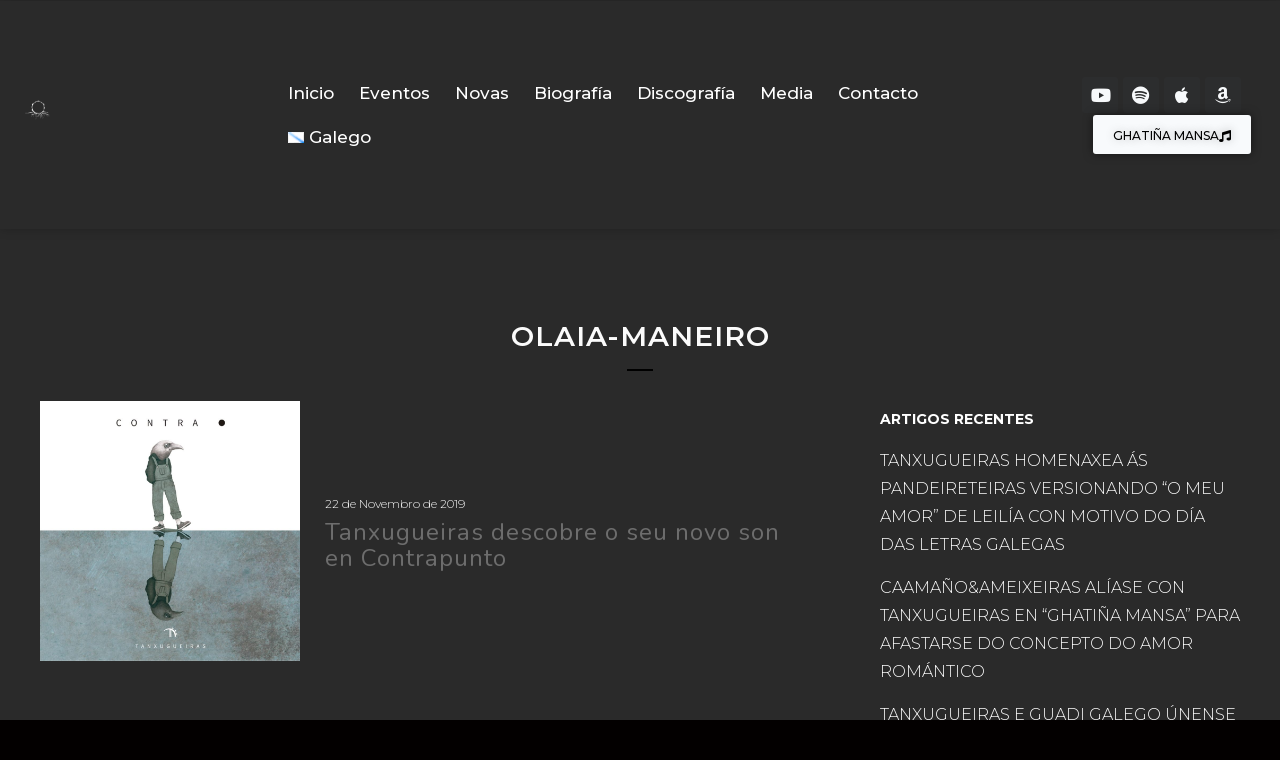

--- FILE ---
content_type: text/css
request_url: https://tanxugueiras.com/wp-content/uploads/css/custom-style.css
body_size: 6078
content:

:root {
  --sr-global-body-bg-color:#000000;
  --sr-global-color1:#fbfbfb;
  --sr-global-color2:rgb(42, 42, 42);
  --sr-global-color3:#ffffff;
  --sr-global-text-color1:rgb(42, 42, 42);
  --sr-global-text-color2:#ffffff;
  --sr-global-bt-text-color:rgb(42, 42, 42);
  --sr-global-bt-bg-color:rgb(42, 42, 42);
  --sr-global-bt-text-hover-color:#f7f9fb;
  --sr-global-bt-bg-hover-color:#fefefe;

}
.eg-podcast-skin-element-26{display:none!important;}.eg-podcast-skin-element-22-a{display:none!important;}.eg-podcast-skin-element-25{display:none!important;}@media screen and (max-width: 767px){#page-banner div.page-banner-content .page-subtitle{ font-size:14px;}#page-banner div.page-banner-content .sr-banner-catnames, #page-banner div.page-banner-content .sr-banner-catnames a{ font-size:14px;}}#overlay { 
	background-repeat: repeat;
	background-position: center center;
	background-attachment: initial;
	background-color: #000000;
}
body { 
	background-repeat: repeat;
	background-position: center center;
	background-attachment: initial;
	background-color: #000000;
}
#overlay .perspective { 
	background-attachment: initial;
	background-color: rgb(42, 42, 42);
}

a,
code,
.tab-circle,
.wpb_content_element.circle a,
a.button-more,.pages a, .event-pagination button,
.pages .current,
.iron_widget_newsletter input[type="submit"]:hover,
.iron_widget_twitter .twitter-logo,
.iron_widget_twitter .twitter-logo-small,
.tab-circle,
a.sr_it-meta-author-link,
.post-categories a,
.post-tags a,
.comment-content a,
.comment-author .fn,
.comment-author .url,
.comment-reply-link,
.comment-reply-login,
.comment-meta a:hover,
.comment-reply-title small a:hover,
.comments-title,
.woocommerce-Reviews .comment-reply-title,
.woocommerce-Reviews .woocommerce-Reviews-title,
.sonaar-menu-box .nav-menu .current-menu-item > a,
.sonaar-menu-box .nav-menu .current-menu-parent > a,
.sonaar-menu-box .nav-menu .current-menu-ancestor > a,
.iron_widget_recent_tweets .meta .time a,
.carousel .sr_it-datetime,
.article .sr_it-datetime,
.sr_it-single-post time,
.meta .sr_it-datetime,
span.wpcf7-not-valid-tip-no-ajax,
.wpcf7-response-output,
.contact-box .phone,
.error,
.success span,
.concerts-list .title-row .date,
.concerts-list .expanded .title-row .link,
.iron_widget_newsletter label span,
.concerts-list .title-row .link,
.icon-concert-dropdown,
li.expanded .title-row .icon-concert-dropdown,
.media-block a:hover .media-decoration.media-audio,
.media-block a:hover .media-decoration.media-audio,
.media-decoration.media-video,
.carousel .video-box .btn-play,
.terms-list small,
.terms-list [class^="icon-"],
.terms-list [class*=" icon-"],
.nm_mc_form .nm_mc_button:hover,
.footer-wrapper-backtotop:hover,
#sidebar .panel-action,
.tweet_text a,
.iron_widget_newsletter .nm_mc_button input[type="submit"]:hover,
#footer .vc_row .iron_widget_newsletter input[type="submit"]:hover,
#footer .vc_row .nm_mc_form input[type="submit"]:hover,
.iron_widget_newsletter input[type="submit"],
.nm_mc_form input[type="submit"],
.event-more-button,
.sonaar-menu-box .nav-menu li:hover > a,
.sonaar-menu-box ul.nav-menu li.menu-item ul.sub-menu li:hover > a,
.sonaar-menu-box ul.nav-menu ul a:hover,
.sonaar-menu-box .nav-menu ul ul a:hover,
.sonaar-menu-box .nav-menu .has-drop-down ul a:hover,
.sonaar-menu-box .nav-menu li a.backbtn:hover,
.wpb_content_element a,
#sidebar .textwidget a,
.footer__widgets ul a,
.wooprice ins,
.woocommerce ul.products li.product .price,
.woocommerce-page ul.products li.product .price,
.woocommerce div.product span.price,
.woocommerce div.product p.price,
.woocommerce #content div.product span.price,
.woocommerce #content div.product p.price,
.woocommerce-page div.product span.price,
.woocommerce-page div.product p.price,
.woocommerce-page #content div.product span.price,
.woocommerce-page #content div.product p.price,
.wooprice,
.woocommerce .star-rating,
.woocommerce-page .star-rating,
.woocommerce nav.woocommerce-pagination ul li a,
.woocommerce nav.woocommerce-pagination ul li span,
.woocommerce #content nav.woocommerce-pagination ul li a,
.woocommerce #content nav.woocommerce-pagination ul li span,
.woocommerce-page nav.woocommerce-pagination ul li a,
.woocommerce-page nav.woocommerce-pagination ul li span,
.woocommerce-page #content nav.woocommerce-pagination ul li a,
.woocommerce-page #content nav.woocommerce-pagination ul li span,
.woocommerce table.cart a.remove,
.woocommerce #content table.cart a.remove,
.woocommerce-page table.cart a.remove,
.woocommerce-page #content table.cart a.remove,
.woocommerce .woocommerce-product-rating .star-rating,
.woocommerce-page .woocommerce-product-rating .star-rating,
.woo-thanks,
.infobox-icon,
a.back-btn,
.playlist_enabled .player-box .jp-playlist ul li .button,
.button.add_to_cart_button.product_type_simple,
.post-password-form input[type="submit"], .sonaar-menu-box
li:hover > .has-drop-down-a .sub-arrow i,
.social-networks a i:hover,
.sonaar-menu-box .side-menu .social-networks a i:hover,
.woocommerce a.button,
.woocommerce button.button,
.woocommerce input.button,
.woocommerce #respond input#submit,
.woocommerce #content input.button,
.woocommerce-page a.button,
.woocommerce-page button.button,
.woocommerce-page input.button,
.woocommerce-page #respond input#submit,
.woocommerce-page #content input.button,
.woocommerce a.button.alt,
.woocommerce button.button.alt,
.woocommerce input.button.alt,
.woocommerce #respond input#submit.alt,
.woocommerce #content input.button.alt,
.woocommerce-page a.button.alt,
.woocommerce-page button.button.alt,
.woocommerce-page input.button.alt,
.woocommerce-page #respond input#submit.alt,
.woocommerce-page #content input.button.alt,
.shipping-calculator-button,
.articles-classic .text-box a:hover h2,
.articles-classic a.readmore-classic:hover,
article a.more-link:hover,
#commentform .form-submit #submit,
.stickypost i,
.simple-post-txt-wrap a:hover h2,
.player-title-box .track-name,
.audio-holder .jp-playlist ul.tracks-list li.jp-playlist-current div a, .articles-classic .post-categories a:hover, .articles-classic .post-tags a:hover,
.sr_it-videolist-list article:hover i, .sr_it-videolist-list article:hover .sr_it-videolist-item-artist, .sr_it-videolist-list article:hover .sr_it-videolist-item-date, .sr_it-videolist-list article:hover .sr_it-videolist-item-title,a.eg-podcast-skin-element-22 { 
	color: #fbfbfb;
}

.panel-action:hover,
.album-overlay,
.pages .current,
.media-block a:hover,
.pages a:hover, .event-pagination button:hover,
a.button-more:hover,
.iron_widget_newsletter,
.iron_widget_newsletter input[type="email"],
.nm_mc_form input[type="text"],
#footer .vc_row .newsletter-wrap,
.concerts-list .title-row:hover .buttons .button,
.album-overlay,
.carousel .btn-prev:hover,
.carousel .btn-next:hover,
.carousel .slide a:hover,
.concert-box .hover-box,
.article a:hover,
.pages .current,
.pages a:hover,
.button-more:hover,
a.button,
.comment-form #submit,
.wpcf7-submit,
.filters-block a.active,
.form input[type="submit"],
.concerts-list .title-row .time,
.concerts-list .title-row.has_countdown:hover .buttons,
.concerts-list .expanded .title-row .button,
.concerts-list .expanded .title-row:after,
.iron_widget_newsletter input[type="submit"]:focus,
.iron_widget_newsletter input[type="submit"]:hover,
.select-options .item-selected a,
.concerts-list .expanded .title-row .opener:hover:after,
.concerts-list .title-row .button,
.media-decoration.media-audio,
.tracks-list .btn-play [class^="icon-"],
.tracks-list .btn-play [class*=" icon-"],
.tracks-list .btn-pause [class^="icon-"],
.tracks-list .btn-pause [class*=" icon-"],
.player-box a:hover [class^="icon-"],
.player-box a:hover [class*=" icon-"],
.social-networks a:hover [class^="icon-"],
.social-networks a:hover [class*=" icon-"],
.carousel .video-box .icon-play,
.search-form input[type="submit"],
.iron_widget_videos .video-list article a:hover,
a.back-btn:hover,
.videogrid:hover .text-box,
.page-template-archive-video .media-block:hover .text-box,
.playlist_enabled .player-box .jp-playlist ul li .button:hover,
.button.add_to_cart_button.product_type_simple:hover,
.post-password-form input[type="submit"]:hover,
.title-row.no-countdown:hover,
.woocommerce a.button:hover,
.woocommerce button.button:hover,
.woocommerce input.button:hover,
.woocommerce #respond input#submit:hover,
.woocommerce #content input.button:hover,
.woocommerce-page a.button:hover,
.woocommerce-page button.button:hover,
.woocommerce-page input.button:hover,
.woocommerce-page #respond input#submit:hover,
.woocommerce-page #content input.button:hover,
.woocommerce a.button.alt:hover,
.woocommerce button.button.alt:hover,
.woocommerce input.button.alt:hover,
.woocommerce #respond input#submit.alt:hover,
.woocommerce #content input.button.alt:hover,
.woocommerce-page a.button.alt:hover,
.woocommerce-page button.button.alt:hover,
.woocommerce-page input.button.alt:hover,
.woocommerce-page #respond input#submit.alt:hover,
.woocommerce-page #content input.button.alt:hover,
.woocommerce table.cart a.remove:hover,
.woocommerce #content table.cart a.remove:hover,
.woocommerce-page table.cart a.remove:hover,
.woocommerce-page #content table.cart a.remove:hover,
.shipping-calculator-button:hover,
.woocommerce #content nav.woocommerce-pagination ul li a:focus,
.woocommerce #content nav.woocommerce-pagination ul li a:hover,
.woocommerce #content nav.woocommerce-pagination ul li span.current,
.woocommerce nav.woocommerce-pagination ul li a:focus,
.woocommerce nav.woocommerce-pagination ul li a:hover,
.woocommerce nav.woocommerce-pagination ul li span.current,
.woocommerce-page #content nav.woocommerce-pagination ul li a:focus,
.woocommerce-page #content nav.woocommerce-pagination ul li a:hover,
.woocommerce-page #content nav.woocommerce-pagination ul li span.current,
.woocommerce-page nav.woocommerce-pagination ul li a:focus,
.woocommerce-page nav.woocommerce-pagination ul li a:hover,
.woocommerce-page nav.woocommerce-pagination ul li span.current,
.playlist_enabled .player-box .jp-playlist ul li:hover,
.woocommerce-message .button.wc-forward:hover,
#commentform .form-submit #submit:hover,
ins,.mc4wp-form input[type=submit],
.woocommerce span.onsale,
.woocommerce-page span.onsale,
.podcast-list .sonaar-play-button:hover,
.custombt a.vc_btn3.vc_btn3-color-black.vc_btn3-style-flat:hover { 
	background-color: #fbfbfb;
}

.tab-circle,a.button-more,
.tab-circle,
input.error,
.event-more-button,
.woocommerce .woocommerce-info,
.woocommerce-page .woocommerce-info,
.woocommerce .woocommerce-message,
.woocommerce-page .woocommerce-message,
.chosen-container-active .chosen-single,
a.back-btn,
.playlist_enabled .player-box .jp-playlist ul li .button,
.button.add_to_cart_button.product_type_simple,
.post-password-form input[type="submit"],
.woocommerce a.button,
.woocommerce button.button,
.woocommerce input.button,
.woocommerce #respond input#submit,
.woocommerce #content input.button,
.woocommerce-page a.button,
.woocommerce-page button.button,
.woocommerce-page input.button,
.woocommerce-page #respond input#submit,
.woocommerce-page #content input.button,
.woocommerce a.button.alt,
.woocommerce button.button.alt,
.woocommerce input.button.alt,
.woocommerce #respond input#submit.alt,
.woocommerce #content input.button.alt,
.woocommerce-page a.button.alt,
.woocommerce-page button.button.alt,
.woocommerce-page input.button.alt,
.woocommerce-page #respond input#submit.alt,
.woocommerce-page #content input.button.alt
.shipping-calculator-button,
.articles-classic a.readmore-classic:hover,
article a.more-link:hover,
#commentform .form-submit #submit,
.page-template-archive-posts-classic-php .media-block.sticky  .holder,
.sr_it-videolist-list article:hover i { 
	border-color: #fbfbfb;
}

    .media-block a,
    .event-row,
    .tracks-list > li,
    .panel-action,
    .iron_widget_twitter .panel__body,
    .iron_widget_twitter .panel-action,
    .srt_player-container .panel__body,
    .container .iron_widget_newsletter,
    .container .newsletter-wrap,
    .videogrid,
    .iron_widget_videos .video-list article a,
    .articles-classic .media-block .holder,
    .pages a { 
	background-color: rgb(42, 42, 42);
}

#sidebar .panel-action:hover,
.iron_widget_newsletter .newsletter-wrap nm_mc_button,
.iron_widget_newsletter input[type="submit"]:hover,
a.button[href]:hover,
.wpb_accordion_section a,
.ui-tabs-anchor { 
	background-color: #ffffff;
}

.comment-respond,
.container .iron_widget_newsletter input[type="email"],
.container .nm_mc_form input[type="text"],
.container .iron_widget_newsletter input[type="submit"],
.container .nm_mc_form input[type="submit"],
.post-password-form input[type="password"],
.wpb_tabs_nav { 
	border-color: #ffffff;
}

.iron_widget_newsletter input[type="email"],
.nm_mc_form input[type="text"],
.nm_mc_form label,
#footer .vc_row .iron_widget_newsletter input[type="submit"],
#footer .vc_row .nm_mc_form input[type="submit"],
.countdown-section,
.countdown-amount,
.countdown-period,
.footer-block .social-networks a,
.footer__widgets,
.footer-row,
.footer__widgets > .iron_widget_newsletter .control-label,
.footer__widgets > .iron_widget_newsletter .form-control,
.footer-row ul,
.footer-row ul a,
.concerts-list .title-row .open-link,
.concerts-list .title-row .button:hover,
.panel__heading,
.panel__footer,
.title-box,
.title-box h2,
.carousel .btn-prev:hover,
.carousel .btn-next:hover,
.media-decoration.media-audio,
#header,
.iosSlider .slider .item .inner .text1 span,
.iosSlider .slider .item .inner .text2 span,
a.button:hover,
.concerts-list,
.title-row:hover .icon-concert-dropdown,
.concerts-list .title-row:hover .button:hover,
.concerts-list .expanded .title-row .button:hover,
.concerts-list .title-row .opener,
.album-listen,
.circle,
.tracks-list,
.tracks-list .button,
.tracks-list .btn-play,
.tracks-list .btn-pause,
.gallery-caption,
.pages .current,
.pages a:hover, .event-pagination button:hover,
a.button-more:hover,
.pages .current,
.form input[type="submit"]:hover,
.comment-form #submit,
.wpcf7-submit,
.comment-form #submit:hover,
.wpcf7-submit:hover,
.concert-box .time,
.video-box .hover-box,
.video-box h2,
.video-box .icon-play,
.pages .current,
.pages a:hover,
.button-more:hover,
.concerts-list .title-row.has_countdown:hover .button:hover,
.concerts-list .title-row.has_countdown:hover .buttons .button,
.iron_widget_newsletter .form-status,
.concerts-list .title-row .button,
.footer__widgets .srt_player-container .info-box,
#footer .vc_row .tweet_text,
#footer .vc_row .nm_mc_error
#footer .vc_row .textwidget,
#footer .vc_row .newsletter-title-wrap h3,
#footer .vc_row .newsletter-description-wrap,
#footer .vc_row .newsletter-description-wrap p,
a.button,
play-button,
.darker-overlay h1,
.darker-overlay h2,
.darker-overlay h3,
.darker-overlay h4,
.darker-overlay h5,
.darker-overlay h6,
#footer .vc_row .wp-calendar,
#footer .vc_row p,
#footer .vc_row ul,
#footer .vc_row li,
#footer .vc_row dl,
#footer .vc_row dt,
#footer .vc_row dd,
#footer .vc_row ol,
#footer .vc_row pre,
#footer .vc_row tr,
#footer .vc_row td,
#footer .vc_row th,
#sidebar .button.wc-forward,
.post-password-form input[type="password"],
#footer .vc_row .iron_widget_newsletter .newsletter-wrap .control-description,
#footer .vc_row .iron_widget_newsletter .nm_mc_button:hover { 
	color: rgb(42, 42, 42);
}
.comment-list > li:after, .comment-list .children > li:before, .comment-reply-title, .woocommerce-page.single-product div.product .woocommerce-Tabs-panel--additional_information.panel, .single-product table.shop_attributes, .woocommerce-page div.product .woocommerce-tabs ul.tabs:before, .woocommerce-page #reviews #comments ol.commentlist li .comment-text, .sr_it-videolist-list li { 
	border-color: #ffffff;
}

body,
.video-post,
.sr_it-single-post h2,
.concerts-list .title-row .sr_it-datetime,
.event-row .sr_it-datetime,
.tab-title,
.tab-title .excerpt,
.tracks-list .name,
.comment-reply-title,
h2.widgettitle,
#sidebar .panel__heading,
#sidebar .panel__heading h3,
.media-block .sr_it-datetime,
.media-block .meta-simple,
.media-block .category,
.form input[type="submit"],
.concerts-list .title-row .time,
.concerts-list .expanded .title-row .button,
.post_grid .tab-text time.sr_it-datetime,
h1,
h3.widgettitle,
.excerpt p,
.tweet_text,
.available-now,
.release-date,
.container .nm_mc_form input[type="text"],
.container .nm_mc_form label,
.container .nm_mc_error,
#sidebar .nm_mc_error,
.event-row .button,
.media-block h2,
.tracks-list > li:before,
.tab-date,
.videogrid .text-box h2,
.control-description,
.wpb_content_element,
.lighter-overlay h1,
.lighter-overlay h2,
.lighter-overlay h3,
.lighter-overlay h4,
.lighter-overlay h5,
.lighter-overlay h6,
#sidebar .textwidget,
ul,
li,
dl,
dt,
dd,
ol,
pre,
tr,
td,
th,
.wooprice del,
.woocommerce .woocommerce-message,
.woocommerce .woocommerce-error,
.woocommerce .woocommerce-info,
.woocommerce-page .woocommerce-message,
.woocommerce-page .woocommerce-error,
.woocommerce-page .woocommerce-info,
.description_tab,
.reviews_tab,
h3,
.panel-action:hover,
.sr_it-videolist-container .sr_it-videolist-item-title, .sr_it-videolist-item-artist, .sr_it-videolist-item-date { 
	color: #ffffff;
}
.sr_it-videolist-list .sonaar-play-button polygon, .sr_it-videolist-list .sonaar-play-button rect, .sr_it-videolist-list .sonaar-play-button path { 
	fill: #ffffff;
}
.sr_it-videolist-list .sonaar-play-button .sonaar-play-circle circle { 
	stroke: #ffffff;
}
.sr_it-videolist-list article:hover .sonaar-play-button polygon, .sr_it-videolist-list article:hover .sonaar-play-button rect, .sr_it-videolist-list article:hover .sonaar-play-button path { 
	fill: #fbfbfb;
}
.sr_it-videolist-list article:hover .sonaar-play-button .sonaar-play-circle circle { 
	stroke: #fbfbfb;
}
.buttons-block svg { 
	fill: rgb(42, 42, 42);
}

.sonaar-menu-box .side-menu,
.sonaar-menu-box .nav-menu .sub-menu,
.sonaar-menu-box .nav-menu .children { 
	background-attachment: initial;
	background-color: #000000;
}
ul.header-top-menu { 
	background-color: rgba(255, 255, 255, 0);
}
.fill-menuicon { 
	fill: #ffffff;
}
.menu-toggle.toggled span.svgfill { 
	background-color: #ffffff;
}
ul.header-top-menu li a { 
	font-size: 16px;
}
body, .single-product th, .single-product td, .single-product tr, .comment-text { 
	font-family: Montserrat;
	font-weight: 300;
	font-style: normal;
	font-size: 18px;
	line-height: 34px;
	color: #ffffff;
}
.sonaar-menu-box .nav-menu li a { 
	font-family: Open Sans;
	font-weight: 700;
	font-style: normal;
	font-size: 18px;
	line-height: 32px;
	text-transform: uppercase;
	color: #ffffff;
	margin-top: 2px;
	margin-bottom: 2px;
}
h1, #sonaar-player.srt_sticky-player .playlist-title { 
	font-family: Montserrat;
	font-weight: 600;
	font-style: normal;
	font-size: 28px;
	line-height: 28px;
	text-transform: uppercase;
	color: #fbfbfb;
}
h2, .sr_it-single-post h2, .text-box h2, .video-box h2, .title-box h2 { 
	font-family: Montserrat;
	font-weight: 600;
	font-style: normal;
	font-size: 28px;
	line-height: 28px;
	color: #fbfbfb;
}
h3, h3.widgettitle, .sr_it-playlist-title { 
	font-family: Montserrat;
	font-weight: 700;
	font-style: normal;
	font-size: 22px;
	line-height: 22px;
	color: #000000;
}
h4 { 
	font-family: Montserrat;
	font-weight: 400;
	font-style: normal;
	font-size: 22px;
	line-height: 22px;
	color: #020202;
	letter-spacing: 0px;
	border-color: #020202;
}
h5 { 
	font-family: Nunito;
	font-weight: 400;
	font-style: normal;
	color: rgb(91, 98, 106);
	letter-spacing: 0px;
}
h6 { 
	font-family: Nunito;
	font-weight: 400;
	font-style: normal;
	font-size: 16px;
	line-height: 28px;
	color: rgb(91, 98, 106);
	letter-spacing: 0px;
}
.news .media-block h2, .iron_widget_recent_posts .news .media-block h2, .videogrid .text-box h2, .articles-classic .text-box h2 { 
	font-family: Nunito;
	font-weight: 400;
	font-style: normal;
	color: #6d6d6d;
}
a.panel-action.panel-action__label { 
	font-family: Nunito;
	font-weight: 400;
	font-style: normal;
	font-size: 16px;
	line-height: 16px;
	color: #fffdfb;
	letter-spacing: 3px;
}
a.button-widget, .vc_btn3, .podcast-filter, .sonaar-filters .esg-filterbutton, .sonaar-filters .esg-navigationbutton.esg-loadmore, .sonaar-filters input.eg-search-input, .esg-sortbutton, .esg-selected-filterbutton,a.bt_rss_subscribe { 
	font-family: Nunito;
	font-weight: 400;
	font-style: normal;
	font-size: 16px;
	line-height: 16px;
	color: #f7f7f7;
}
.sonaar-filters .esg-filterbutton, .sonaar-filters .esg-navigationbutton.esg-loadmore, .sonaar-filters .esg-sortbutton, .sonaar-filters .esg-cartbutton, .podcast-filter li, .esg-sortbutton, a.bt_rss_subscribe { 
	color: rgb(42, 42, 42);
	background-color: rgb(42, 42, 42);
}
.sonaar-filters .esg-filterbutton:hover, .podcast-filter li:hover, .sonaar-filters .esg-navigationbutton.esg-loadmore:hover, .podcast-filter li:hover, .esg-sortbutton:hover,a.bt_rss_subscribe:hover { 
	color: #f7f9fb;
}
.sonaar-filters .esg-filterbutton:hover, .podcast-filter li:hover, .sonaar-filters .esg-navigationbutton.esg-loadmore:hover, .podcast-filter li:hover, .esg-sortbutton:hover, a.bt_rss_subscribe:hover { 
	background-color: #fefefe;
}
.sonaar-filters .esg-filterbutton.selected { 
	background-color: rgb(42, 42, 42);
	color: rgb(42, 42, 42);
}
h1 { 
	letter-spacing: 1px;
}
h2 { 
	letter-spacing: 1px;
}
h3 { 
	letter-spacing: 1px;
}
a.button-widget, .vc_btn3, .podcast-filter, .sonaar-filters .esg-filterbutton, .sonaar-filters .esg-navigationbutton.esg-loadmore, .esg-sortbutton { 
	letter-spacing: 3px;
}
.listing-section .holder:hover h2, .listing-section .media-block .holder:hover .meta-simple, .listing-section .media-block .holder:hover .sr_it-datetime { 
	color: #ffffff;
}
span.heading-t, span.heading-b { 
	background-color: #fbfbfb;
}
span.heading-t3, span.heading-b3 { 
	background-color: #000000;
}
.lighter-overlay span.heading-t, .lighter-overlay span.heading-b { 
	background-color: #ffffff;
}
.lighter-overlay span.heading-t3, .lighter-overlay span.heading-b3 { 
	background-color: #ffffff;
}
.darker-overlay span.heading-t, .darker-overlay span.heading-b { 
	background-color: rgb(42, 42, 42);
}
.darker-overlay span.heading-t3, .darker-overlay span.heading-b3 { 
	background-color: rgb(42, 42, 42);
}
.single-album .sr_it-single-post.featured, .single-album #sidebar { 
	background-color: #000000;
}
.page-banner-row { 
	max-width: 1230px;
}
.sr-vertical-line-holder .sr-vertical-line { 
	background-color: rgba(255,255,255,0.05);
}
.container, .classic-menu.incontainer .menu-container { 
	max-width: 1230px;
}
.color1_txt, .color1_txt p { 
	color: #fbfbfb;
}
.color1_bg { 
	background-color: #fbfbfb;
}
.color3_txt, .color3_txt p { 
	color: rgb(42, 42, 42);
}
.color3_bg { 
	background-color: rgb(42, 42, 42);
}
.color4_txt, .color4_txt p { 
	color: #ffffff;
}
.color4_bg { 
	background-color: #ffffff;
}
.color5_txt { 
	color: rgb(42, 42, 42);
}
.color5_bg { 
	background-color: rgb(42, 42, 42);
}
.color6_txt { 
	color: #ffffff;
}
.color6_bg { 
	background-color: #ffffff;
}
.menu-toggle span { 
	background-color: #ffffff;
}
#page-banner .page-banner-content .sr-banner-catnames, #page-banner .page-banner-content .sr-banner-catnames a { 
	font-family: Open Sans;
	font-weight: 300;
	font-style: normal;
}
.podcast-banner h1.page-title { 
	font-size: 42px;
	line-height: 42px;
}
.podcast-banner .page-subtitle { 
	font-size: 21px;
	line-height: 21px;
}
<script> 
jQuery(document).ready(function($) { 
var delay = 100; setTimeout(function() { 
$('.elementor-tab-title').removeClass('elementor-active');
 $('.elementor-tab-content').css('display', 'none'); }, delay); 
}); 
</script>ul.header-top-menu li a{color:#ffffff;}.menu-toggle-off polygon{
    fill:#ffffff;
}.sr-it-event-date .sr-it-date-years, .iron_widget_events .pagination li, .iron_widget_events .pagination li a{ color: rgb(166, 166, 167);}.iron_podcast_player{ background: linear-gradient(rgba(25, 27, 30, 0.49),rgb(11, 12, 13));}.sr-it-date-day, .sr_it-event-title { 
	font-family: Montserrat;
	font-weight: 500;
	font-size: 28px;
	color: rgb(166, 166, 167);
}
.sr_it-event-title { 
	letter-spacing: 2px;
}
.sr-it-date-years, .sr_it-event-info, .concerts-list .nothing-found { 
	font-family: Montserrat;
	font-weight: 300;
	font-size: 16px;
	color: rgb(166, 166, 167);
}
.concerts-list { 
	background-color: rgba(0, 0, 0, 0);
}
.concerts-list .countdown-block { 
	font-family: Montserrat;
	font-weight: 600;
	font-size: 21px;
	color: rgb(249, 250, 250);
	letter-spacing: 0px;
}
.event-list-countdown { 
	background-color: rgba(255, 255, 255, 0);
}
.event-link { 
	padding-top: 40px;
	padding-bottom: 40px;
}
.concerts-list .event, .concerts-list:first-of-type, .sr_it-event-main { 
	border-color: rgba(143, 142, 140, 0);
}
.events-bar { 
	border-top-color: rgba(143, 142, 140, 0);
}
span.events-bar-artists select { 
	border-color: rgb(42, 42, 42);
}
.events-bar, .events-bar select { 
	background-color: rgb(255, 255, 255);
}
span.events-bar-title, .events-bar-artists select { 
	font-family: Montserrat;
	font-weight: 500i;
	font-size: 15px;
	color: rgb(42, 42, 42);
}
span.events-bar-title { 
	letter-spacing: 0px;
}
span.events-bar-artists:after { 
	border-top-color: rgb(42, 42, 42);
	border-bottom-color: rgb(42, 42, 42);
}
.sr_it-event-buttons .button { 
	color: rgb(255, 255, 255);
	background-color: rgb(166, 166, 167);
}
.sr_it-event-buttons .button[href]:hover { 
	color: rgb(42, 42, 42);
}
.sr_it-event-buttons .button:hover { 
	background-color: rgb(247, 250, 253);
}
@media only screen and (min-width: 1024px){
    .concerts-list .event:hover{ background:rgba(255, 255, 255, 0.05);}
    .concerts-list .event:hover .sr_it-event-title, .concerts-list .event:hover .sr-it-date-day, .concerts-list .event:hover .sr-it-date-years, .concerts-list .event:hover .sr_it-event-info{ color:rgb(245, 248, 250);}
    
}.srt_player-container .iron-audioplayer .playlist .audio-track path,.srt_player-container .iron-audioplayer .playlist .audio-track rect, .srt_player-container .playlist .store-list svg { 
	fill: rgb(255, 255, 255);
}
.srt_player-container .iron-audioplayer .playlist a { 
	color: rgb(255, 255, 255);
}
.srt_player-container .audio-playing .playlist .current .audio-track { 
	color: rgb(255, 255, 255);
}
.srt_player-container .iron-audioplayer .playlist .audio-track, .srt_player-container .iron-audioplayer .playlist .track-number, .srt_player-container .iron-audioplayer .sr_it-playlist-title { 
	font-family: Montserrat;
	font-weight: 700;
	font-size: 18px;
	color: rgb(129, 129, 129);
}
.srt_player-container.sonaar_artist_player .player .control .previous, .srt_player-container.sonaar_artist_player .player .control .next, .srt_player-container.sonaar_artist_player .player .control .play { 
	fill: rgb(129, 129, 129);
}
.sonaar_artist_player .playerNowPlaying .metadata { 
	font-size: montserrat medium;
	color: rgb(129, 129, 129);
}
.srt_player-container.sonaar_artist_player .playerNowPlaying .metadata .track-name, .srt_player-container.sonaar_artist_player .playerNowPlaying .metadata .album-title, .srt_player-container.sonaar_artist_player { 
	background-color: rgb(0, 0, 0);
}
.iron_music_player .control rect, .iron_music_player .control path, .iron_music_player .control polygon { 
	fill: rgb(129, 129, 129);
}
.srt_player-container.sonaar_artist_player .spectro rect, .iron_music_player .spectro rect { 
	fill: rgb(251, 251, 247);
}
#sonaar-player.srt_sticky-player .player .wavesurfer .timing, #sonaar-player.srt_sticky-player .sr_skip_number { 
	color: rgb(255, 255, 255);
}
#sonaar-player.srt_sticky-player .playerNowPlaying .metadata, #sonaar-player.srt_sticky-player .playlist .tracklist li, #sonaar-player.srt_sticky-player .playlist .track-artist { 
	font-family: Nunito;
	font-weight: 700;
	font-size: 21px;
	color: rgb(129, 129, 129);
}
#sonaar-player.srt_sticky-player .album-title { 
	color: rgb(255, 255, 255);
}
#sonaar-player.srt_sticky-player .player, #sonaar-player.srt_sticky-player .store, #sonaar-player.srt_sticky-player .player .wavesurfer .volume .slider-container { 
	background-color: rgb(0, 0, 0);
}
#sonaar-player.srt_sticky-player .player, #sonaar-player.srt_sticky-player .player .wavesurfer .volume .slider-container { 
	border-color: rgb(251, 251, 249);
}
#sonaar-player.srt_sticky-player .close.btn_playlist:before, #sonaar-player.srt_sticky-player .close.btn_playlist:after { 
	border-color: rgb(251, 251, 249);
}
#sonaar-player.srt_sticky-player .player .wavesurfer .volume .slider-container:after { 
	border-top-color: rgb(0, 0, 0);
}
#sonaar-player.srt_sticky-player .player .wavesurfer .volume .slider-container:before { 
	border-top-color: rgb(251, 251, 249);
}
#sonaar-player.srt_sticky-player .close.btn-player, #sonaar-player.srt_sticky-player .mobileProgress { 
	background-color: rgb(251, 251, 249);
}
.ui-slider-handle, .ui-slider-range { 
	background-color: rgb(251, 251, 249);
}
.volume .slider-container .slide:before { 
	background-color: rgb(255, 255, 254);
}
#sonaar-player.srt_sticky-player .playlist .playlist-title, #sonaar-player.srt_sticky-player .playlist .track-artist { 
	color: rgb(251, 251, 249);
}
#sonaar-player.srt_sticky-player .playlist button.play, #sonaar-player.srt_sticky-player.list-type-podcast .playlist .tracklist .sonaar-callToAction, #sonaar-player.srt_sticky-player.list-type-podcast .store .track-store li a { 
	background-color: rgb(251, 251, 249);
}
#sonaar-player.srt_sticky-player .playlist button.play, #sonaar-player.srt_sticky-player.list-type-podcast .playlist .tracklist .sonaar-callToAction { 
	color: rgb(0, 0, 0);
}
#sonaar-player.srt_sticky-player .playlist .tracklist li, #sonaar-player.srt_sticky-player .playlist .tracklist li a, #sonaar-player.srt_sticky-player .player .store .track-store li a, #sonaar-player.srt_sticky-player .track-store li, #sonaar-player.srt_sticky-player .sonaar-extend-button { 
	color: rgb(255, 255, 255);
}
#sonaar-player.srt_sticky-player .playlist .tracklist li.active, #sonaar-player.srt_sticky-player .playlist .tracklist li.active a { 
	color: rgb(251, 251, 249);
}
#sonaar-player.srt_sticky-player.list-type-podcast .player .store .track-store li a, #sonaar-player.srt_sticky-player .sr_speedRate div { 
	color: rgb(0, 0, 0);
}
#sonaar-player.srt_sticky-player .track-store svg { 
	fill: rgb(255, 255, 255);
}
#sonaar-player.srt_sticky-player .playlist .tracklist li.active svg { 
	fill: rgb(251, 251, 249);
}
#sonaar-player.srt_sticky-player .mobileProgressing, #sonaar-player.srt_sticky-player .progressDot { 
	background-color: rgb(249, 248, 247);
}
#sonaar-player.srt_sticky-player { 
	background-color: rgba(0, 0, 0, 0.90);
}
.srt_player-container .playlist .sr_it-playlist-title, .srt_player-container .sr_it-playlist-artists, .srt_player-container .sr_it-playlist-release-date { 
	color: rgb(129, 129, 129);
}
#sonaar-player.srt_sticky-player .control polygon, #sonaar-player.srt_sticky-player .control path, #sonaar-player.srt_sticky-player .control rect, #sonaar-player.srt_sticky-player .control rect, #sonaar-player.srt_sticky-player .control path, #sonaar-player.srt_sticky-player .control polygon { 
	fill: rgb(129, 129, 129);
}
#sonaar-player.srt_sticky-player .playlist .track-number svg path, #sonaar-player.srt_sticky-player .playlist .track-number svg rect { 
	fill: rgb(255, 255, 255);
}
#sonaar-player.srt_sticky-player .control rect, #sonaar-player.srt_sticky-player .control path, #sonaar-player.srt_sticky-player .control polygon, .srt_sticky-player .volume .icon path, #sonaar-player.srt_sticky-player .shuffle path { 
	fill: rgb(255, 255, 255);
}
#sonaar-player.srt_sticky-player .sr_speedRate div { 
	background-color: rgb(255, 255, 255);
}
#sonaar-player.srt_sticky-player .close.btn-player rect { 
	fill: rgb(0, 0, 0);
}
#sonaar-player.srt_sticky-player .close.btn-player.enable:after, #sonaar-player.srt_sticky-player .close.btn-player.enable:before { 
	border-color: rgb(0, 0, 0);
}
#sonaar-player.srt_sticky-player .wave-custom .wave-base rect { 
	fill: rgb(255, 255, 254);
}
#sonaar-player.srt_sticky-player .wave-custom .wave-progress rect { 
	fill: rgb(255, 255, 255);
}
@media only screen and (max-width: 860px){
    #sonaar-player.srt_sticky-player{
        background-color: rgba(0, 0, 0, 1);
    }
    #sonaar-player.srt_sticky-player .playlist .playlist-title{
        background:rgb(0, 0, 0)
    }
}body:not(.elementor-page) .sonaar-podcast-list-item, .podcastshow-episodes .sonaar-podcast-list-item{ background: linear-gradient(rgba(25, 27, 30, 0.49),rgb(11, 12, 13));}.sonaar-podcast-list-item, .sonaar-podcast-list-item time{ color:rgb(71, 77, 84);}.sonaar-podcast-list-item{ font-family:Nunito;}.elementor-widget-container .iron_podcast_player { 
	background-color: rgba(25, 27, 30, 0.49);
}
.iron_podcast_player.srt_player-container .iron-audioplayer { 
	font-family: Nunito;
	font-weight: 700;
	font-size: 24px;
	color: rgb(71, 77, 84);
}
.iron_podcast_player .sonaar-callToAction { 
	background-color: rgb(0, 0, 0);
	color: rgb(11, 12, 13);
}
.iron_podcast_player .control rect, .iron_podcast_player .control path, .iron_podcast_player .control polygon, .sonaar-play-button path, .sonaar-play-button rect { 
	fill: rgb(246, 246, 245);
}
.iron_podcast_player .play, .sonaar-play-button { 
	border-color: rgb(246, 246, 245);
}
.sonaar-podcast-list-item .sonaar-callToAction { 
	color: rgb(11, 12, 13);
	background-color: rgb(0, 0, 0);
}
.sonaar-podcast-list-item .sr_it-item-title { 
	font-family: Nunito;
	font-weight: 700;
	font-size: 24px;
	color: rgb(71, 77, 84);
}
.elementor-widget-container .sonaar-podcast-list-item { 
	background-color: rgba(25, 27, 30, 0.49);
}
.sonaar-podcast-list-item.sr-button-left:not(.no-image) .sonaar-play-button .sonaar-play-circle circle { 
	fill: rgba(25, 27, 30, 0.49);
}
.sonaar-play-button .sonaar-play-circle circle { 
	stroke: rgb(246, 246, 245);
}


--- FILE ---
content_type: text/css
request_url: https://tanxugueiras.com/wp-content/uploads/elementor/css/post-6004.css?ver=1763071385
body_size: 2048
content:
.elementor-6004 .elementor-element.elementor-element-6b6fe9f > .elementor-container > .elementor-column > .elementor-widget-wrap{align-content:center;align-items:center;}.elementor-6004 .elementor-element.elementor-element-6b6fe9f.sr_sticky_showup{background-color:#000000C2;padding:0px 15px 0px 15px;box-shadow:0px 0px 10px 0px rgba(0,0,0,0.5);}.elementor-6004 .elementor-element.elementor-element-6b6fe9f{box-shadow:0px 0px 10px 0px rgba(0, 0, 0, 0.21);margin-top:0px;margin-bottom:75px;padding:60px 15px 60px 15px;}.elementor-6004 .elementor-element.elementor-element-07782ec > .elementor-widget-wrap > .elementor-widget:not(.elementor-widget__width-auto):not(.elementor-widget__width-initial):not(:last-child):not(.elementor-absolute){margin-bottom:0px;}.elementor-6004 .elementor-element.elementor-element-e781eb9 .sr-site-logo-container, .elementor-6004 .elementor-element.elementor-element-e781eb9 .sr-caption-width figcaption{text-align:left;}.elementor-6004 .elementor-element.elementor-element-e781eb9 .sr-site-logo .sr-site-logo-container img{max-height:25px;width:auto;}.sr_sticky_showup .elementor-element-e781eb9 .sr-site-logo .sr-site-logo-container img{max-height:15px!important;width:auto!important;}.elementor-6004 .elementor-element.elementor-element-e781eb9 .sr-site-logo-container .sr-site-logo-img{border-style:none;}.elementor-6004 .elementor-element.elementor-element-e781eb9 .widget-image-caption{margin-top:0px;margin-bottom:0px;}.elementor-6004 .elementor-element.elementor-element-cf0c375.elementor-column > .elementor-widget-wrap{justify-content:center;}.elementor-6004 .elementor-element.elementor-element-cf0c375 > .elementor-widget-wrap > .elementor-widget:not(.elementor-widget__width-auto):not(.elementor-widget__width-initial):not(:last-child):not(.elementor-absolute){margin-bottom:0px;}.elementor-6004 .elementor-element.elementor-element-2526655 .sr-menu--vertical .menu-item a{text-align:center;}.elementor-6004 .elementor-element.elementor-element-2526655{width:auto;max-width:auto;}.elementor-6004 .elementor-element.elementor-element-2526655 .sr-e-menu-toggle{margin:0 auto;}.elementor-6004 .elementor-element.elementor-element-2526655 .menu-item{font-family:"Montserrat", Sans-serif;font-size:17px;font-weight:500;font-style:normal;letter-spacing:0px;}.elementor-6004 .elementor-element.elementor-element-2526655 .menu-item a{color:#FFFFFF;padding-left:0px;padding-right:0px;padding-top:5px;padding-bottom:5px;}.elementor-6004 .elementor-element.elementor-element-2526655 .menu-item a:hover,
					.elementor-6004 .elementor-element.elementor-element-2526655 .menu-item a:focus,
					.elementor-6004 .elementor-element.elementor-element-2526655 .menu-item a:active{color:#FFFFFF;}.elementor-6004 .elementor-element.elementor-element-2526655 .sr-pointer--underline a:after, 
					.elementor-6004 .elementor-element.elementor-element-2526655 .sr-pointer--overline a:before,
					.elementor-6004 .elementor-element.elementor-element-2526655 .sr-pointer--doubleline a:before, .elementor-6004 .elementor-element.elementor-element-2526655 .sr-pointer--doubleline a:after{background-color:#F6F6F7;height:3px;}.elementor-6004 .elementor-element.elementor-element-2526655 .menu-item.active > a{color:#FAFBFC;}.elementor-6004 .elementor-element.elementor-element-2526655 .sr-pointer--underline .current-menu-item a:after, 
					.elementor-6004 .elementor-element.elementor-element-2526655 .sr-pointer--overline .current-menu-item a:before,
					.elementor-6004 .elementor-element.elementor-element-2526655 .sr-pointer--doubleline .current-menu-item a:before, .elementor-6004 .elementor-element.elementor-element-2526655 .sr-pointer--doubleline .current-menu-item a:after{background-color:#F2F6F8;}.elementor-6004 .elementor-element.elementor-element-2526655 .sr-menu--horizontal ul:not(.sub-menu) > li:not(:last-child){margin-right:20px!important;}.elementor-6004 .elementor-element.elementor-element-2526655 .sub-menu .menu-item a{background-color:#000000;padding-left:10px;padding-right:10px;padding-top:8px;padding-bottom:8px;}.elementor-6004 .elementor-element.elementor-element-2526655 .sub-menu .menu-item:not(.active) a:hover,
					.elementor-6004 .elementor-element.elementor-element-2526655 .sub-menu .menu-item:not(.active) a:focus{color:#FFFFFF;background-color:#1A1F23;}.elementor-6004 .elementor-element.elementor-element-2526655 .sub-menu .menu-item.active > a{color:#E8D272;}.elementor-6004 .elementor-element.elementor-element-2526655 .sr-e-mobile.sr-menu--vertical{background-color:#000000;}.elementor-6004 .elementor-element.elementor-element-bf1cfea.elementor-column > .elementor-widget-wrap{justify-content:flex-end;}.elementor-6004 .elementor-element.elementor-element-bf1cfea > .elementor-widget-wrap > .elementor-widget:not(.elementor-widget__width-auto):not(.elementor-widget__width-initial):not(:last-child):not(.elementor-absolute){margin-bottom:0px;}.elementor-6004 .elementor-element.elementor-element-7992aa8{--grid-template-columns:repeat(0, auto);width:auto;max-width:auto;--icon-size:18px;--grid-column-gap:0px;--grid-row-gap:0px;}.elementor-6004 .elementor-element.elementor-element-7992aa8 .elementor-widget-container{text-align:right;}.elementor-6004 .elementor-element.elementor-element-7992aa8 > .elementor-widget-container{margin:0px 10px 0px 0px;}.elementor-6004 .elementor-element.elementor-element-7992aa8 .elementor-social-icon{background-color:#7897AB08;}.elementor-6004 .elementor-element.elementor-element-7992aa8 .elementor-social-icon i{color:#F7F9FB;}.elementor-6004 .elementor-element.elementor-element-7992aa8 .elementor-social-icon svg{fill:#F7F9FB;}.elementor-6004 .elementor-element.elementor-element-7992aa8 .elementor-social-icon:hover i{color:#FCFCFA;}.elementor-6004 .elementor-element.elementor-element-7992aa8 .elementor-social-icon:hover svg{fill:#FCFCFA;}.elementor-6004 .elementor-element.elementor-element-570fbd5 .elementor-button{background-color:#F8FAFC;font-family:"Montserrat", Sans-serif;font-size:12px;font-weight:500;text-transform:uppercase;text-shadow:0px 0px 10px rgba(0,0,0,0.3);fill:#000000;color:#000000;box-shadow:0px 0px 10px 0px rgba(0,0,0,0.5);padding:15px 20px 12px 20px;}.elementor-6004 .elementor-element.elementor-element-570fbd5 .elementor-button:hover, .elementor-6004 .elementor-element.elementor-element-570fbd5 .elementor-button:focus{background-color:#FDFCF8;color:#000000;}.elementor-6004 .elementor-element.elementor-element-570fbd5 .elementor-button-content-wrapper{flex-direction:row-reverse;}.elementor-6004 .elementor-element.elementor-element-570fbd5 .elementor-button:hover svg, .elementor-6004 .elementor-element.elementor-element-570fbd5 .elementor-button:focus svg{fill:#000000;}.elementor-6004 .elementor-element.elementor-element-a91f6e0 > .elementor-container > .elementor-column > .elementor-widget-wrap{align-content:center;align-items:center;}.elementor-6004 .elementor-element.elementor-element-a91f6e0.sr_sticky_showup{background-color:#000000C2;padding:0px 60px 0px 60px;box-shadow:0px 0px 10px 0px rgba(0,0,0,0.5);}.elementor-6004 .elementor-element.elementor-element-a91f6e0{box-shadow:0px 0px 10px 0px rgba(0, 0, 0, 0.21);margin-top:0px;margin-bottom:75px;padding:60px 60px 60px 60px;}.elementor-6004 .elementor-element.elementor-element-306b4a2 .sr-site-logo-container, .elementor-6004 .elementor-element.elementor-element-306b4a2 .sr-caption-width figcaption{text-align:left;}.elementor-6004 .elementor-element.elementor-element-306b4a2 .sr-site-logo .sr-site-logo-container img{max-height:25px;width:auto;}.sr_sticky_showup .elementor-element-306b4a2 .sr-site-logo .sr-site-logo-container img{max-height:15px!important;width:auto!important;}.elementor-6004 .elementor-element.elementor-element-306b4a2 .sr-site-logo-container .sr-site-logo-img{border-style:none;}.elementor-6004 .elementor-element.elementor-element-306b4a2 .widget-image-caption{margin-top:0px;margin-bottom:0px;}.elementor-6004 .elementor-element.elementor-element-80320c7.elementor-column > .elementor-widget-wrap{justify-content:flex-end;}.elementor-6004 .elementor-element.elementor-element-80320c7 > .elementor-widget-wrap > .elementor-widget:not(.elementor-widget__width-auto):not(.elementor-widget__width-initial):not(:last-child):not(.elementor-absolute){margin-bottom:0px;}body .sr-offcanvas-content-576153f{background-color:#000000;}.elementor-6004 .elementor-element.elementor-element-576153f .sr-offcanvas-toggle{direction:rtl;background-color:#00000000;color:#EAEAEA;}.elementor-6004 .elementor-element.elementor-element-576153f{width:auto;max-width:auto;}.sr-offcanvas-content-open.sr-offcanvas-content-left[sr-oc-transition="push"] .sr-offcanvas-container.sr-offcanvas-content-visible>header .sr-sticky,
                    .sr-offcanvas-content-open.sr-offcanvas-content-left[sr-oc-transition="reveal"] .sr-offcanvas-container.sr-offcanvas-content-visible:after,
                    .sr-offcanvas-content-open.sr-offcanvas-content-left[sr-oc-transition="reveal"] .sr-offcanvas-container.sr-offcanvas-content-visible>header .sr-sticky,
                    .sr-offcanvas-content-open.sr-offcanvas-content-left[sr-oc-transition="push"] .sr-offcanvas-container.sr-offcanvas-content-visible #sonaar-player.srt_sticky-player.enable,
                    .sr-offcanvas-content-open.sr-offcanvas-content-left[sr-oc-transition="reveal"] .sr-offcanvas-container.sr-offcanvas-content-visible #sonaar-player.srt_sticky-player.enable,
                    .sr-offcanvas-content-open.sr-offcanvas-content-left[sr-oc-transition="push"] .sr-offcanvas-container.sr-offcanvas-content-visible #overlay, 
                    .sr-offcanvas-content-open.sr-offcanvas-content-left[sr-oc-transition="reveal"] .sr-offcanvas-container.sr-offcanvas-content-visible #overlay, 
                    .sr-offcanvas-content-open.sr-offcanvas-content-left[sr-oc-transition="push"] .sr-offcanvas-container.sr-offcanvas-content-visible #pusher,
                    .sr-offcanvas-content-open.sr-offcanvas-content-left[sr-oc-transition="reveal"] .sr-offcanvas-container.sr-offcanvas-content-visible #pusher,
                    .elementor-html .block-template.sr-offcanvas-content-open.sr-offcanvas-content-left[sr-oc-transition="push"] .sr-offcanvas-container.sr-offcanvas-content-visible,
                    .elementor-html .block-template.sr-offcanvas-content-open.sr-offcanvas-content-left[sr-oc-transition="reveal"] .sr-offcanvas-container.sr-offcanvas-content-visible{transform:translateX(450px);}.sr-offcanvas-content-open.sr-offcanvas-content-left[sr-oc-transition="push"] .sr-offcanvas-container.sr-offcanvas-content-visible #sonaar-player.srt_sticky-player:not(.enable),
                    .sr-offcanvas-content-open.sr-offcanvas-content-left[sr-oc-transition="reveal"] .sr-offcanvas-container.sr-offcanvas-content-visible #sonaar-player.srt_sticky-player:not(.enable){transform:translate3d(450px, 94px, 0);}.sr-offcanvas-content-open.sr-offcanvas-content-right[sr-oc-transition="push"] .sr-offcanvas-container.sr-offcanvas-content-visible>header .sr-sticky,
                    .sr-offcanvas-content-open.sr-offcanvas-content-right[sr-oc-transition="reveal"] .sr-offcanvas-container.sr-offcanvas-content-visible:after,
                    .sr-offcanvas-content-open.sr-offcanvas-content-right[sr-oc-transition="reveal"] .sr-offcanvas-container.sr-offcanvas-content-visible>header .sr-sticky,
                    .sr-offcanvas-content-open.sr-offcanvas-content-right[sr-oc-transition="push"] .sr-offcanvas-container.sr-offcanvas-content-visible #sonaar-player.srt_sticky-player.enable,
                    .sr-offcanvas-content-open.sr-offcanvas-content-right[sr-oc-transition="reveal"] .sr-offcanvas-container.sr-offcanvas-content-visible #sonaar-player.srt_sticky-player.enable,
                    .sr-offcanvas-content-open.sr-offcanvas-content-right[sr-oc-transition="push"] .sr-offcanvas-container.sr-offcanvas-content-visible #overlay, 
                    .sr-offcanvas-content-open.sr-offcanvas-content-right[sr-oc-transition="reveal"] .sr-offcanvas-container.sr-offcanvas-content-visible #overlay, 
                    .sr-offcanvas-content-open.sr-offcanvas-content-right[sr-oc-transition="push"] .sr-offcanvas-container.sr-offcanvas-content-visible #pusher,
                    .sr-offcanvas-content-open.sr-offcanvas-content-right[sr-oc-transition="reveal"] .sr-offcanvas-container.sr-offcanvas-content-visible #pusher,
                    .elementor-html .block-template.sr-offcanvas-content-open.sr-offcanvas-content-right[sr-oc-transition="push"] .sr-offcanvas-container.sr-offcanvas-content-visible,
                    .elementor-html .block-template.sr-offcanvas-content-open.sr-offcanvas-content-right[sr-oc-transition="reveal"] .sr-offcanvas-container.sr-offcanvas-content-visible{transform:translateX(-450px);}.sr-offcanvas-content-open.sr-offcanvas-content-right[sr-oc-transition="push"] .sr-offcanvas-container.sr-offcanvas-content-visible #sonaar-player.srt_sticky-player:not(.enable),
                    .sr-offcanvas-content-open.sr-offcanvas-content-right[sr-oc-transition="reveal"] .sr-offcanvas-container.sr-offcanvas-content-visible #sonaar-player.srt_sticky-player:not(.enable){transform:translate3d(-450px, 94px, 0);}.sr-offcanvas-content-576153f{width:450px;}.elementor-6004 .elementor-element.elementor-element-576153f .sr-offcanvas-toggle-wrap{text-align:left;}.elementor-6004 .elementor-element.elementor-element-576153f .sr-offcanvas-toggle-wrap .sr-offcanvas-toggle-icon{font-size:28px;}.elementor-6004 .elementor-element.elementor-element-576153f .sr-offcanvas-toggle svg{fill:#EAEAEA;}.sr-offcanvas-close-576153f{color:#FFFFFF;}.sr-offcanvas-close-576153f svg{fill:#FFFFFF;}.sr-offcanvas-content-576153f .sr-offcanvas-close-576153f, .sr-offcanvas-content-576153f .sr-offcanvas-close-576153f .elementor-icon{font-size:60px;}.sr-offcanvas-content-576153f .sr-offcanvas-close-576153f{top:40px;}@media(max-width:1024px){.elementor-6004 .elementor-element.elementor-element-6b6fe9f{margin-top:0px;margin-bottom:65px;padding:30px 15px 30px 15px;}.elementor-6004 .elementor-element.elementor-element-6b6fe9f.sr_sticky_showup{padding:0px 15px 0px 15px;}.elementor-6004 .elementor-element.elementor-element-7992aa8 .elementor-widget-container{text-align:center;}.elementor-6004 .elementor-element.elementor-element-a91f6e0{margin-top:0px;margin-bottom:65px;padding:30px 15px 30px 15px;}.elementor-6004 .elementor-element.elementor-element-a91f6e0.sr_sticky_showup{padding:0px 15px 0px 15px;}}@media(max-width:767px){.elementor-6004 .elementor-element.elementor-element-6b6fe9f{margin-top:0px;margin-bottom:0px;padding:30px 15px 30px 15px;}.elementor-6004 .elementor-element.elementor-element-6b6fe9f.sr_sticky_showup{padding:0px 15px 0px 15px;}.elementor-6004 .elementor-element.elementor-element-07782ec{width:40%;}.elementor-6004 .elementor-element.elementor-element-cf0c375{width:15%;}.elementor-6004 .elementor-element.elementor-element-2526655 .sr-menu--vertical .menu-item a{text-align:center;}.elementor-6004 .elementor-element.elementor-element-bf1cfea{width:45%;}.elementor-6004 .elementor-element.elementor-element-7992aa8 > .elementor-widget-container{margin:0px 0px 0px 0px;}.elementor-6004 .elementor-element.elementor-element-7992aa8{--icon-size:16px;--grid-column-gap:0px;}.elementor-6004 .elementor-element.elementor-element-7992aa8 .elementor-social-icon{--icon-padding:0.3em;}.elementor-6004 .elementor-element.elementor-element-a91f6e0{margin-top:0px;margin-bottom:0px;padding:30px 15px 30px 15px;}.elementor-6004 .elementor-element.elementor-element-a91f6e0.sr_sticky_showup{padding:0px 15px 0px 15px;}.elementor-6004 .elementor-element.elementor-element-8cdbe24{width:70%;}.elementor-6004 .elementor-element.elementor-element-80320c7{width:30%;}.elementor-6004 .elementor-element.elementor-element-576153f > .elementor-widget-container{margin:0px -23px 0px 0px;}.sr-offcanvas-content-open.sr-offcanvas-content-left[sr-oc-transition="push"] .sr-offcanvas-container.sr-offcanvas-content-visible>header .sr-sticky,
                    .sr-offcanvas-content-open.sr-offcanvas-content-left[sr-oc-transition="reveal"] .sr-offcanvas-container.sr-offcanvas-content-visible:after,
                    .sr-offcanvas-content-open.sr-offcanvas-content-left[sr-oc-transition="reveal"] .sr-offcanvas-container.sr-offcanvas-content-visible>header .sr-sticky,
                    .sr-offcanvas-content-open.sr-offcanvas-content-left[sr-oc-transition="push"] .sr-offcanvas-container.sr-offcanvas-content-visible #sonaar-player.srt_sticky-player.enable,
                    .sr-offcanvas-content-open.sr-offcanvas-content-left[sr-oc-transition="reveal"] .sr-offcanvas-container.sr-offcanvas-content-visible #sonaar-player.srt_sticky-player.enable,
                    .sr-offcanvas-content-open.sr-offcanvas-content-left[sr-oc-transition="push"] .sr-offcanvas-container.sr-offcanvas-content-visible #overlay, 
                    .sr-offcanvas-content-open.sr-offcanvas-content-left[sr-oc-transition="reveal"] .sr-offcanvas-container.sr-offcanvas-content-visible #overlay, 
                    .sr-offcanvas-content-open.sr-offcanvas-content-left[sr-oc-transition="push"] .sr-offcanvas-container.sr-offcanvas-content-visible #pusher,
                    .sr-offcanvas-content-open.sr-offcanvas-content-left[sr-oc-transition="reveal"] .sr-offcanvas-container.sr-offcanvas-content-visible #pusher,
                    .elementor-html .block-template.sr-offcanvas-content-open.sr-offcanvas-content-left[sr-oc-transition="push"] .sr-offcanvas-container.sr-offcanvas-content-visible,
                    .elementor-html .block-template.sr-offcanvas-content-open.sr-offcanvas-content-left[sr-oc-transition="reveal"] .sr-offcanvas-container.sr-offcanvas-content-visible{transform:translateX(100%);}.sr-offcanvas-content-open.sr-offcanvas-content-left[sr-oc-transition="push"] .sr-offcanvas-container.sr-offcanvas-content-visible #sonaar-player.srt_sticky-player:not(.enable),
                    .sr-offcanvas-content-open.sr-offcanvas-content-left[sr-oc-transition="reveal"] .sr-offcanvas-container.sr-offcanvas-content-visible #sonaar-player.srt_sticky-player:not(.enable){transform:translate3d(100%, 94px, 0);}.sr-offcanvas-content-open.sr-offcanvas-content-right[sr-oc-transition="push"] .sr-offcanvas-container.sr-offcanvas-content-visible>header .sr-sticky,
                    .sr-offcanvas-content-open.sr-offcanvas-content-right[sr-oc-transition="reveal"] .sr-offcanvas-container.sr-offcanvas-content-visible:after,
                    .sr-offcanvas-content-open.sr-offcanvas-content-right[sr-oc-transition="reveal"] .sr-offcanvas-container.sr-offcanvas-content-visible>header .sr-sticky,
                    .sr-offcanvas-content-open.sr-offcanvas-content-right[sr-oc-transition="push"] .sr-offcanvas-container.sr-offcanvas-content-visible #sonaar-player.srt_sticky-player.enable,
                    .sr-offcanvas-content-open.sr-offcanvas-content-right[sr-oc-transition="reveal"] .sr-offcanvas-container.sr-offcanvas-content-visible #sonaar-player.srt_sticky-player.enable,
                    .sr-offcanvas-content-open.sr-offcanvas-content-right[sr-oc-transition="push"] .sr-offcanvas-container.sr-offcanvas-content-visible #overlay, 
                    .sr-offcanvas-content-open.sr-offcanvas-content-right[sr-oc-transition="reveal"] .sr-offcanvas-container.sr-offcanvas-content-visible #overlay, 
                    .sr-offcanvas-content-open.sr-offcanvas-content-right[sr-oc-transition="push"] .sr-offcanvas-container.sr-offcanvas-content-visible #pusher,
                    .sr-offcanvas-content-open.sr-offcanvas-content-right[sr-oc-transition="reveal"] .sr-offcanvas-container.sr-offcanvas-content-visible #pusher,
                    .elementor-html .block-template.sr-offcanvas-content-open.sr-offcanvas-content-right[sr-oc-transition="push"] .sr-offcanvas-container.sr-offcanvas-content-visible,
                    .elementor-html .block-template.sr-offcanvas-content-open.sr-offcanvas-content-right[sr-oc-transition="reveal"] .sr-offcanvas-container.sr-offcanvas-content-visible{transform:translateX(-100%);}.sr-offcanvas-content-open.sr-offcanvas-content-right[sr-oc-transition="push"] .sr-offcanvas-container.sr-offcanvas-content-visible #sonaar-player.srt_sticky-player:not(.enable),
                    .sr-offcanvas-content-open.sr-offcanvas-content-right[sr-oc-transition="reveal"] .sr-offcanvas-container.sr-offcanvas-content-visible #sonaar-player.srt_sticky-player:not(.enable){transform:translate3d(-100%, 94px, 0);}.sr-offcanvas-content-576153f{width:100%;}}@media(min-width:768px){.elementor-6004 .elementor-element.elementor-element-07782ec{width:21%;}.elementor-6004 .elementor-element.elementor-element-cf0c375{width:57.664%;}.elementor-6004 .elementor-element.elementor-element-bf1cfea{width:21%;}.elementor-6004 .elementor-element.elementor-element-8cdbe24{width:19%;}.elementor-6004 .elementor-element.elementor-element-80320c7{width:81%;}}@media(max-width:1024px) and (min-width:768px){.elementor-6004 .elementor-element.elementor-element-07782ec{width:40%;}.elementor-6004 .elementor-element.elementor-element-cf0c375{width:20%;}.elementor-6004 .elementor-element.elementor-element-bf1cfea{width:40%;}.elementor-6004 .elementor-element.elementor-element-8cdbe24{width:30%;}.elementor-6004 .elementor-element.elementor-element-80320c7{width:70%;}}

--- FILE ---
content_type: text/css
request_url: https://tanxugueiras.com/wp-content/uploads/elementor/css/post-6005.css?ver=1763071385
body_size: 990
content:
.elementor-6005 .elementor-element.elementor-element-438b56f{margin-top:30px;margin-bottom:30px;padding:30px 30px 30px 30px;}.elementor-6005 .elementor-element.elementor-element-2a25d9a0{width:auto;max-width:auto;}.elementor-6005 .elementor-element.elementor-element-2a25d9a0 > .elementor-widget-container{margin:0px 0px 15px 0px;}.elementor-6005 .elementor-element.elementor-element-2a25d9a0 .sr-site-logo-container, .elementor-6005 .elementor-element.elementor-element-2a25d9a0 .sr-caption-width figcaption{text-align:left;}.elementor-6005 .elementor-element.elementor-element-2a25d9a0 .sr-site-logo .sr-site-logo-container img{max-height:20px;width:auto;}.sr_sticky_showup .elementor-element-2a25d9a0 .sr-site-logo .sr-site-logo-container img{max-height:15px!important;width:auto!important;}.elementor-6005 .elementor-element.elementor-element-2a25d9a0 .sr-site-logo-container .sr-site-logo-img{border-style:none;}.elementor-6005 .elementor-element.elementor-element-2a25d9a0 .widget-image-caption{margin-top:0px;margin-bottom:0px;}.elementor-6005 .elementor-element.elementor-element-319d129c .sr-menu--vertical .menu-item a{text-align:left;}.elementor-6005 .elementor-element.elementor-element-319d129c > .elementor-widget-container{margin:0px 0px 0px -6px;}.elementor-6005 .elementor-element.elementor-element-319d129c .menu-item{font-family:"Nunito", Sans-serif;font-size:42px;font-weight:600;line-height:1em;letter-spacing:0px;}.elementor-6005 .elementor-element.elementor-element-319d129c .menu-item a{color:#EAEAEA;padding-left:3px;padding-right:3px;padding-top:6px;padding-bottom:6px;}.elementor-6005 .elementor-element.elementor-element-319d129c .menu-item a:hover,
					.elementor-6005 .elementor-element.elementor-element-319d129c .menu-item a:focus,
					.elementor-6005 .elementor-element.elementor-element-319d129c .menu-item a:active{color:var( --e-global-color-text );}.elementor-6005 .elementor-element.elementor-element-319d129c .menu-item.active > a{color:var( --e-global-color-text );}.elementor-6005 .elementor-element.elementor-element-319d129c .sub-menu .menu-item {font-size:24px;}.elementor-6005 .elementor-element.elementor-element-319d129c .sub-menu .menu-item a{background-color:#02010100;padding-top:7px;padding-bottom:7px;}.elementor-6005 .elementor-element.elementor-element-319d129c .sub-menu .menu-item:not(.active) a:hover,
					.elementor-6005 .elementor-element.elementor-element-319d129c .sub-menu .menu-item:not(.active) a:focus{color:#8C7956;}.elementor-6005 .elementor-element.elementor-element-319d129c .sub-menu .menu-item.active > a{color:#8C7956;}.elementor-6005 .elementor-element.elementor-element-319d129c .sr-e-menu .sub-menu > li:first-of-type{margin-top:0px;}.elementor-6005 .elementor-element.elementor-element-319d129c .sr-e-menu .sub-menu > li:last-of-type{margin-bottom:25px;}.elementor-6005 .elementor-element.elementor-element-319d129c .sr-e-menu .sub-menu{margin-left:4px;margin-right:0px;}.elementor-6005 .elementor-element.elementor-element-7f1a88a3 .elementor-button{background-color:var( --e-global-color-35602ec6 );font-family:"Inter", Sans-serif;font-size:14px;font-weight:600;text-transform:uppercase;line-height:1em;letter-spacing:-0.5px;text-shadow:0px 0px 10px rgba(0,0,0,0.3);fill:#2A2A2A;color:#2A2A2A;border-radius:0px 0px 0px 0px;padding:15px 25px 12px 25px;}.elementor-6005 .elementor-element.elementor-element-7f1a88a3 .elementor-button:hover, .elementor-6005 .elementor-element.elementor-element-7f1a88a3 .elementor-button:focus{background-color:#F8F6F4;color:#000000;border-color:#FFFFFF;}.elementor-6005 .elementor-element.elementor-element-7f1a88a3{width:auto;max-width:auto;align-self:center;}.elementor-6005 .elementor-element.elementor-element-7f1a88a3 .elementor-button:hover svg, .elementor-6005 .elementor-element.elementor-element-7f1a88a3 .elementor-button:focus svg{fill:#000000;}.elementor-6005 .elementor-element.elementor-element-304e4011 .elementor-repeater-item-aa8b6f6.elementor-social-icon i{color:var( --e-global-color-41cb30e2 );}.elementor-6005 .elementor-element.elementor-element-304e4011 .elementor-repeater-item-aa8b6f6.elementor-social-icon svg{fill:var( --e-global-color-41cb30e2 );}.elementor-6005 .elementor-element.elementor-element-304e4011 .elementor-repeater-item-73a91fb.elementor-social-icon i{color:var( --e-global-color-41cb30e2 );}.elementor-6005 .elementor-element.elementor-element-304e4011 .elementor-repeater-item-73a91fb.elementor-social-icon svg{fill:var( --e-global-color-41cb30e2 );}.elementor-6005 .elementor-element.elementor-element-304e4011 .elementor-repeater-item-c874fcb.elementor-social-icon i{color:var( --e-global-color-41cb30e2 );}.elementor-6005 .elementor-element.elementor-element-304e4011 .elementor-repeater-item-c874fcb.elementor-social-icon svg{fill:var( --e-global-color-41cb30e2 );}.elementor-6005 .elementor-element.elementor-element-304e4011 .elementor-repeater-item-20507ab.elementor-social-icon i{color:var( --e-global-color-41cb30e2 );}.elementor-6005 .elementor-element.elementor-element-304e4011 .elementor-repeater-item-20507ab.elementor-social-icon svg{fill:var( --e-global-color-41cb30e2 );}.elementor-6005 .elementor-element.elementor-element-304e4011 .elementor-repeater-item-11d929a.elementor-social-icon i{color:var( --e-global-color-41cb30e2 );}.elementor-6005 .elementor-element.elementor-element-304e4011 .elementor-repeater-item-11d929a.elementor-social-icon svg{fill:var( --e-global-color-41cb30e2 );}.elementor-6005 .elementor-element.elementor-element-304e4011 .elementor-repeater-item-46460c4.elementor-social-icon i{color:var( --e-global-color-41cb30e2 );}.elementor-6005 .elementor-element.elementor-element-304e4011 .elementor-repeater-item-46460c4.elementor-social-icon svg{fill:var( --e-global-color-41cb30e2 );}.elementor-6005 .elementor-element.elementor-element-304e4011{--grid-template-columns:repeat(0, auto);--icon-size:18px;--grid-column-gap:0px;--grid-row-gap:0px;}.elementor-6005 .elementor-element.elementor-element-304e4011 .elementor-widget-container{text-align:left;}.elementor-6005 .elementor-element.elementor-element-304e4011 > .elementor-widget-container{margin:20px 0px 0px 0px;}.elementor-6005 .elementor-element.elementor-element-304e4011 .elementor-social-icon{background-color:#02010100;}.elementor-6005 .elementor-element.elementor-element-304e4011 .elementor-social-icon i{color:#8C7956;}.elementor-6005 .elementor-element.elementor-element-304e4011 .elementor-social-icon svg{fill:#8C7956;}.elementor-6005 .elementor-element.elementor-element-304e4011 .elementor-social-icon:hover i{color:#FFFFFF;}.elementor-6005 .elementor-element.elementor-element-304e4011 .elementor-social-icon:hover svg{fill:#FFFFFF;}@media(max-width:1024px){.elementor-6005 .elementor-element.elementor-element-319d129c .menu-item{font-size:32px;}}@media(max-width:767px){.elementor-6005 .elementor-element.elementor-element-304e4011{--icon-size:16px;--grid-column-gap:0px;}.elementor-6005 .elementor-element.elementor-element-304e4011 .elementor-social-icon{--icon-padding:0.3em;}}

--- FILE ---
content_type: text/css
request_url: https://tanxugueiras.com/wp-content/uploads/elementor/css/post-5639.css?ver=1763071385
body_size: 493
content:
.elementor-kit-5639{--e-global-color-primary:#050000;--e-global-color-secondary:#090000;--e-global-color-text:#FFFFFF;--e-global-color-accent:#535656;--e-global-color-41cb30e2:#FEFFFF;--e-global-color-75b62b8d:#A6A6A7;--e-global-color-2f220346:#0B0C0D;--e-global-color-35602ec6:#FFFFFF;--e-global-color-7152f426:#484D55;--e-global-color-49bbdff8:#FFFFFF;--e-global-color-4fe353d6:#000000;--e-global-color-7b697102:#FFFFFF;--e-global-typography-primary-font-family:"Montserrat";--e-global-typography-primary-font-weight:400;--e-global-typography-secondary-font-family:"Roboto Slab";--e-global-typography-secondary-font-weight:400;--e-global-typography-text-font-family:"Roboto";--e-global-typography-text-font-weight:400;--e-global-typography-accent-font-family:"Roboto";--e-global-typography-accent-font-weight:500;background-color:#030000;font-family:"Montserrat", Sans-serif;}.elementor-kit-5639 a{color:#FBFBFB;}.elementor-kit-5639 button,.elementor-kit-5639 input[type="button"],.elementor-kit-5639 input[type="submit"],.elementor-kit-5639 .elementor-button{text-shadow:0px 0px 10px rgba(0,0,0,0.3);color:#050404;box-shadow:0px 0px 10px 0px rgba(0,0,0,0.5);}.elementor-kit-5639 input:not([type="button"]):not([type="submit"]),.elementor-kit-5639 textarea,.elementor-kit-5639 .elementor-field-textual{box-shadow:0px 0px 10px 0px rgba(0,0,0,0.5);}.elementor-section.elementor-section-boxed > .elementor-container{max-width:1230px;}.e-con{--container-max-width:1230px;}{}.sr_it-singlepost-title, .page-title.rellax{display:var(--page-title-display);}@media(max-width:1024px){.elementor-section.elementor-section-boxed > .elementor-container{max-width:1024px;}.e-con{--container-max-width:1024px;}}@media(max-width:767px){.elementor-section.elementor-section-boxed > .elementor-container{max-width:767px;}.e-con{--container-max-width:767px;}}